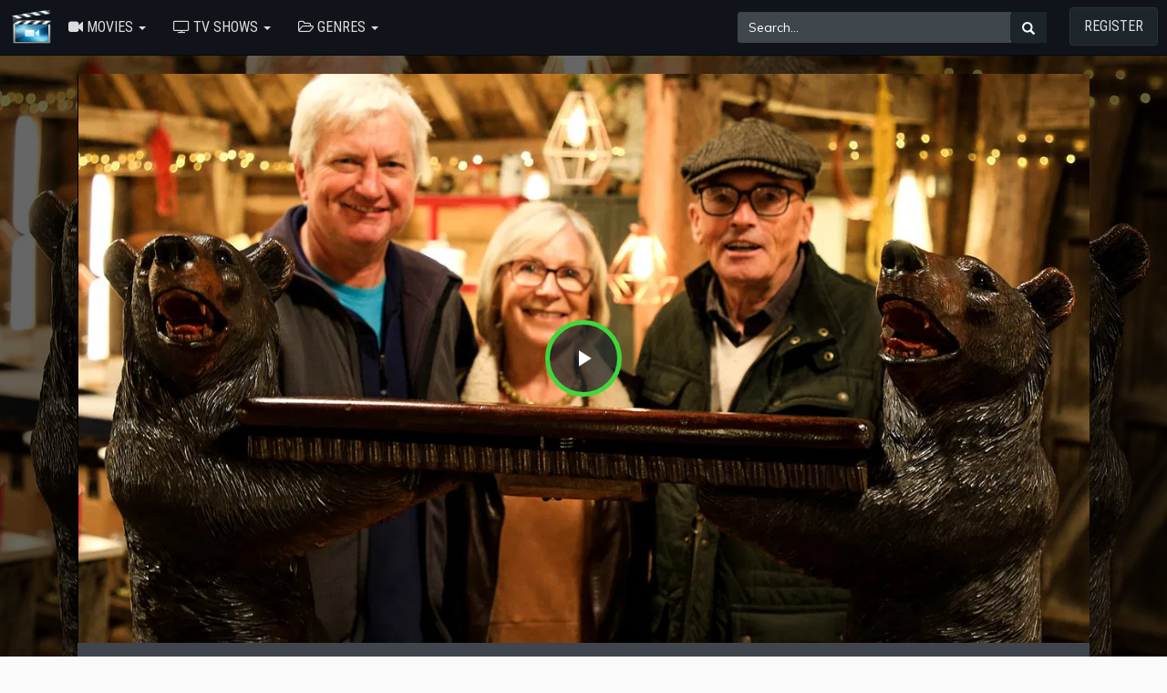

--- FILE ---
content_type: text/css
request_url: https://see.uflix24.com/oc-content/themes/movie/js/video-js.css?v=1.0
body_size: 13000
content:
@charset "UTF-8";
.video-js .vjs-big-play-button:before, .video-js .vjs-control:before, .video-js .vjs-modal-dialog, .vjs-modal-dialog .vjs-modal-dialog-content {
  position: absolute;
  top: 0;
  left: 0;
  width: 100%;
  height: 100%; }

.video-js .vjs-big-play-button:before, .video-js .vjs-control:before {
  text-align: center; }

@font-face {
  font-family: VideoJS;
  src: url("//vjs.zencdn.net/font/1.5.1/VideoJS.eot?#iefix") format("eot"); }

@font-face {
  font-family: VideoJS;
  src: url([data-uri]) format("woff"), url([data-uri]) format("truetype");
  font-weight: normal;
  font-style: normal; }

.vjs-icon-play, .video-js .vjs-big-play-button, .video-js .vjs-play-control {
  font-family: VideoJS;
  font-weight: normal;
  font-style: normal; }
  .vjs-icon-play:before, .video-js .vjs-big-play-button:before, .video-js .vjs-play-control:before {
    content: '\f101'; }

.vjs-icon-play-circle {
  font-family: VideoJS;
  font-weight: normal;
  font-style: normal; }
  .vjs-icon-play-circle:before {
    content: '\f102'; }

.vjs-icon-pause, .video-js .vjs-play-control.vjs-playing {
  font-family: VideoJS;
  font-weight: normal;
  font-style: normal; }
  .vjs-icon-pause:before, .video-js .vjs-play-control.vjs-playing:before {
    content: '\f103'; }

.vjs-icon-volume-mute, .video-js .vjs-mute-control.vjs-vol-0,
.video-js .vjs-volume-menu-button.vjs-vol-0 {
  font-family: VideoJS;
  font-weight: normal;
  font-style: normal; }
  .vjs-icon-volume-mute:before, .video-js .vjs-mute-control.vjs-vol-0:before,
  .video-js .vjs-volume-menu-button.vjs-vol-0:before {
    content: '\f104'; }

.vjs-icon-volume-low, .video-js .vjs-mute-control.vjs-vol-1,
.video-js .vjs-volume-menu-button.vjs-vol-1 {
  font-family: VideoJS;
  font-weight: normal;
  font-style: normal; }
  .vjs-icon-volume-low:before, .video-js .vjs-mute-control.vjs-vol-1:before,
  .video-js .vjs-volume-menu-button.vjs-vol-1:before {
    content: '\f105'; }

.vjs-icon-volume-mid, .video-js .vjs-mute-control.vjs-vol-2,
.video-js .vjs-volume-menu-button.vjs-vol-2 {
  font-family: VideoJS;
  font-weight: normal;
  font-style: normal; }
  .vjs-icon-volume-mid:before, .video-js .vjs-mute-control.vjs-vol-2:before,
  .video-js .vjs-volume-menu-button.vjs-vol-2:before {
    content: '\f106'; }

.vjs-icon-volume-high, .video-js .vjs-mute-control,
.video-js .vjs-volume-menu-button {
  font-family: VideoJS;
  font-weight: normal;
  font-style: normal; }
  .vjs-icon-volume-high:before, .video-js .vjs-mute-control:before,
  .video-js .vjs-volume-menu-button:before {
    content: '\f107'; }

.vjs-icon-fullscreen-enter, .video-js .vjs-fullscreen-control {
  font-family: VideoJS;
  font-weight: normal;
  font-style: normal; }
  .vjs-icon-fullscreen-enter:before, .video-js .vjs-fullscreen-control:before {
    content: '\f108'; }

.vjs-icon-fullscreen-exit, .video-js.vjs-fullscreen .vjs-fullscreen-control {
  font-family: VideoJS;
  font-weight: normal;
  font-style: normal; }
  .vjs-icon-fullscreen-exit:before, .video-js.vjs-fullscreen .vjs-fullscreen-control:before {
    content: '\f109'; }

.vjs-icon-square {
  font-family: VideoJS;
  font-weight: normal;
  font-style: normal; }
  .vjs-icon-square:before {
    content: '\f10a'; }

.vjs-icon-spinner {
  font-family: VideoJS;
  font-weight: normal;
  font-style: normal; }
  .vjs-icon-spinner:before {
    content: '\f10b'; }

.vjs-icon-subtitles, .video-js .vjs-subtitles-button {
  font-family: VideoJS;
  font-weight: normal;
  font-style: normal; }
  .vjs-icon-subtitles:before, .video-js .vjs-subtitles-button:before {
    content: '\f10c'; }

.vjs-icon-captions, .video-js .vjs-captions-button {
  font-family: VideoJS;
  font-weight: normal;
  font-style: normal; }
  .vjs-icon-captions:before, .video-js .vjs-captions-button:before {
    content: '\f10d'; }

.vjs-icon-chapters, .video-js .vjs-chapters-button {
  font-family: VideoJS;
  font-weight: normal;
  font-style: normal; }
  .vjs-icon-chapters:before, .video-js .vjs-chapters-button:before {
    content: '\f10e'; }

.vjs-icon-share {
  font-family: VideoJS;
  font-weight: normal;
  font-style: normal; }
  .vjs-icon-share:before {
    content: '\f10f'; }

.vjs-icon-cog {
  font-family: VideoJS;
  font-weight: normal;
  font-style: normal; }
  .vjs-icon-cog:before {
    content: '\f110'; }

.vjs-icon-circle, .video-js .vjs-mouse-display, .video-js .vjs-play-progress, .video-js .vjs-volume-level {
  font-family: VideoJS;
  font-weight: normal;
  font-style: normal; }
  .vjs-icon-circle:before, .video-js .vjs-mouse-display:before, .video-js .vjs-play-progress:before, .video-js .vjs-volume-level:before {
    content: '\f111'; }

.vjs-icon-circle-outline {
  font-family: VideoJS;
  font-weight: normal;
  font-style: normal; }
  .vjs-icon-circle-outline:before {
    content: '\f112'; }

.vjs-icon-circle-inner-circle {
  font-family: VideoJS;
  font-weight: normal;
  font-style: normal; }
  .vjs-icon-circle-inner-circle:before {
    content: '\f113'; }

.vjs-icon-hd {
  font-family: VideoJS;
  font-weight: normal;
  font-style: normal; }
  .vjs-icon-hd:before {
    content: '\f114'; }

.vjs-icon-cancel, .video-js .vjs-control.vjs-close-button {
  font-family: VideoJS;
  font-weight: normal;
  font-style: normal; }
  .vjs-icon-cancel:before, .video-js .vjs-control.vjs-close-button:before {
    content: '\f115'; }

.vjs-icon-replay {
  font-family: VideoJS;
  font-weight: normal;
  font-style: normal; }
  .vjs-icon-replay:before {
    content: '\f116'; }

.vjs-icon-facebook {
  font-family: VideoJS;
  font-weight: normal;
  font-style: normal; }
  .vjs-icon-facebook:before {
    content: '\f117'; }

.vjs-icon-gplus {
  font-family: VideoJS;
  font-weight: normal;
  font-style: normal; }
  .vjs-icon-gplus:before {
    content: '\f118'; }

.vjs-icon-linkedin {
  font-family: VideoJS;
  font-weight: normal;
  font-style: normal; }
  .vjs-icon-linkedin:before {
    content: '\f119'; }

.vjs-icon-twitter {
  font-family: VideoJS;
  font-weight: normal;
  font-style: normal; }
  .vjs-icon-twitter:before {
    content: '\f11a'; }

.vjs-icon-tumblr {
  font-family: VideoJS;
  font-weight: normal;
  font-style: normal; }
  .vjs-icon-tumblr:before {
    content: '\f11b'; }

.vjs-icon-pinterest {
  font-family: VideoJS;
  font-weight: normal;
  font-style: normal; }
  .vjs-icon-pinterest:before {
    content: '\f11c'; }

.vjs-icon-audio-description {
  font-family: VideoJS;
  font-weight: normal;
  font-style: normal; }
  .vjs-icon-audio-description:before {
    content: '\f11d'; }

.video-js {
  display: block;
  vertical-align: top;
  box-sizing: border-box;
  color: #fff;
  background-color: #000;
  position: relative;
  padding: 0;
  font-size: 10px;
  line-height: 1;
  font-weight: normal;
  font-style: normal;
  font-family: Arial, Helvetica, sans-serif;
  -webkit-user-select: none;
  -moz-user-select: none;
  -ms-user-select: none;
  user-select: none; }
  .video-js:-moz-full-screen {
    position: absolute; }
  .video-js:-webkit-full-screen {
    width: 100% !important;
    height: 100% !important; }

.video-js *,
.video-js *:before,
.video-js *:after {
  box-sizing: inherit; }

.video-js ul {
  font-family: inherit;
  font-size: inherit;
  line-height: inherit;
  list-style-position: outside;
  margin-left: 0;
  margin-right: 0;
  margin-top: 0;
  margin-bottom: 0; }

.video-js.vjs-fluid,
.video-js.vjs-16-9,
.video-js.vjs-4-3 {
  width: 100%;
  max-width: 100%;
  height: 0; }

.video-js.vjs-16-9 {
  padding-top: 56.25%; }

.video-js.vjs-4-3 {
  padding-top: 75%; }

.video-js.vjs-fill {
  width: 100%;
  height: 100%; }

.video-js .vjs-tech {
  position: absolute;
  top: 0;
  left: 0;
  width: 100%;
  height: 100%; }

body.vjs-full-window {
  padding: 0;
  margin: 0;
  height: 100%;
  overflow-y: auto; }

.vjs-full-window .video-js.vjs-fullscreen {
  position: fixed;
  overflow: hidden;
  z-index: 1000;
  left: 0;
  top: 0;
  bottom: 0;
  right: 0; }

.video-js.vjs-fullscreen {
  width: 100% !important;
  height: 100% !important;
  padding-top: 0 !important; }

.video-js.vjs-fullscreen.vjs-user-inactive {
  cursor: none; }

.vjs-hidden {
  display: none !important; }

.video-js .vjs-offscreen {
  height: 1px;
  left: -9999px;
  position: absolute;
  top: 0;
  width: 1px; }

.vjs-lock-showing {
  display: block !important;
  opacity: 1;
  visibility: visible; }

.vjs-no-js {
  padding: 20px;
  color: #fff;
  background-color: #000;
  font-size: 18px;
  font-family: Arial, Helvetica, sans-serif;
  text-align: center;
  width: 300px;
  height: 150px;
  margin: 0px auto; }

.vjs-no-js a,
.vjs-no-js a:visited {
  color: #66A8CC; }

.video-js .vjs-big-play-button {
  font-size: 3em;
  line-height: 1.5em;
  height: 1.5em;
  width: 3em;
  display: block;
  position: absolute;
  top: 10px;
  left: 10px;
  padding: 0;
  cursor: pointer;
  opacity: 1;
  border: 0.06666em solid #fff;
  background-color: #2B333F;
  background-color: rgba(43, 51, 63, 0.7);
  -webkit-border-radius: 0.3em;
  -moz-border-radius: 0.3em;
  border-radius: 0.3em;
  -webkit-transition: all 0.4s;
  -moz-transition: all 0.4s;
  -o-transition: all 0.4s;
  transition: all 0.4s; }

.vjs-big-play-centered .vjs-big-play-button {
  top: 50%;
  left: 50%;
  margin-top: -0.75em;
  margin-left: -1.5em; }

.video-js:hover .vjs-big-play-button,
.video-js .vjs-big-play-button:focus {
  outline: 0;
  border-color: #fff;
  background-color: #73859f;
  background-color: rgba(115, 133, 159, 0.5);
  -webkit-transition: all 0s;
  -moz-transition: all 0s;
  -o-transition: all 0s;
  transition: all 0s; }

.vjs-controls-disabled .vjs-big-play-button,
.vjs-has-started .vjs-big-play-button,
.vjs-using-native-controls .vjs-big-play-button,
.vjs-error .vjs-big-play-button {
  display: none; }

.video-js button {
  background: none;
  border: none;
  color: inherit;
  display: inline-block;
  overflow: visible;
  font-size: inherit;
  line-height: inherit;
  text-transform: none;
  text-decoration: none;
  transition: none;
  -webkit-appearance: none;
  -moz-appearance: none;
  appearance: none; }

.video-js .vjs-control.vjs-close-button {
  cursor: pointer;
  height: 3em;
  position: absolute;
  right: 0;
  top: 0.5em;
  z-index: 2; }

.vjs-menu-button {
  cursor: pointer; }

.vjs-menu .vjs-menu-content {
  display: block;
  padding: 0;
  margin: 0;
  overflow: auto; }

.vjs-scrubbing .vjs-menu-button:hover .vjs-menu {
  display: none; }

.vjs-menu li {
  list-style: none;
  margin: 0;
  padding: 0.2em 0;
  line-height: 1.4em;
  font-size: 1.2em;
  text-align: center;
  text-transform: lowercase; }

.vjs-menu li:focus,
.vjs-menu li:hover {
  outline: 0;
  background-color: #73859f;
  background-color: rgba(115, 133, 159, 0.5); }

.vjs-menu li.vjs-selected,
.vjs-menu li.vjs-selected:focus,
.vjs-menu li.vjs-selected:hover {
  background-color: #fff;
  color: #2B333F; }

.vjs-menu li.vjs-menu-title {
  text-align: center;
  text-transform: uppercase;
  font-size: 1em;
  line-height: 2em;
  padding: 0;
  margin: 0 0 0.3em 0;
  font-weight: bold;
  cursor: default; }

.vjs-menu-button-popup .vjs-menu {
  display: none;
  position: absolute;
  bottom: 0;
  width: 10em;
  left: -3em;
  height: 0em;
  margin-bottom: 1.5em;
  border-top-color: rgba(43, 51, 63, 0.7); }

.vjs-menu-button-popup .vjs-menu .vjs-menu-content {
  background-color: #1656AF;
  background-color: rgba(43, 51, 63, 0.7);
  position: absolute;
  width: 100%;
  bottom: 1.5em;
  max-height: 15em; }

.vjs-menu-button-popup:hover .vjs-menu,
.vjs-menu-button-popup .vjs-menu.vjs-lock-showing {
  display: block; }

.video-js .vjs-menu-button-inline {
  -webkit-transition: all 0.4s;
  -moz-transition: all 0.4s;
  -o-transition: all 0.4s;
  transition: all 0.4s;
  overflow: hidden; }

.video-js .vjs-menu-button-inline:before {
  width: 2.222222222em; }

.video-js .vjs-menu-button-inline:hover,
.video-js .vjs-menu-button-inline:focus,
.video-js .vjs-menu-button-inline.vjs-slider-active,
.video-js.vjs-no-flex .vjs-menu-button-inline {
  width: 12em; }

.video-js .vjs-menu-button-inline.vjs-slider-active {
  -webkit-transition: none;
  -moz-transition: none;
  -o-transition: none;
  transition: none; }

.vjs-menu-button-inline .vjs-menu {
  opacity: 0;
  height: 100%;
  width: auto;
  position: absolute;
  left: 4em;
  top: 0;
  padding: 0;
  margin: 0;
  -webkit-transition: all 0.4s;
  -moz-transition: all 0.4s;
  -o-transition: all 0.4s;
  transition: all 0.4s; }

.vjs-menu-button-inline:hover .vjs-menu,
.vjs-menu-button-inline:focus .vjs-menu,
.vjs-menu-button-inline.vjs-slider-active .vjs-menu {
  display: block;
  opacity: 1; }

.vjs-no-flex .vjs-menu-button-inline .vjs-menu {
  display: block;
  opacity: 1;
  position: relative;
  width: auto; }

.vjs-no-flex .vjs-menu-button-inline:hover .vjs-menu,
.vjs-no-flex .vjs-menu-button-inline:focus .vjs-menu,
.vjs-no-flex .vjs-menu-button-inline.vjs-slider-active .vjs-menu {
  width: auto; }

.vjs-menu-button-inline .vjs-menu-content {
  width: auto;
  height: 100%;
  margin: 0;
  overflow: hidden; }

.video-js .vjs-control-bar {
  display: none;
  width: 100%;
  position: absolute;
  bottom: 0;
  left: 0;
  right: 0;
  height: 3.0em;
  background-color: #1656AF;
  background-color: rgba(43, 51, 63, 0.7); }

.vjs-has-started .vjs-control-bar {
  display: -webkit-box;
  display: -webkit-flex;
  display: -ms-flexbox;
  display: flex;
  visibility: visible;
  opacity: 1;
  -webkit-transition: visibility 0.1s, opacity 0.1s;
  -moz-transition: visibility 0.1s, opacity 0.1s;
  -o-transition: visibility 0.1s, opacity 0.1s;
  transition: visibility 0.1s, opacity 0.1s; }

.vjs-has-started.vjs-user-inactive.vjs-playing .vjs-control-bar {
  visibility: hidden;
  opacity: 0;
  -webkit-transition: visibility 1s, opacity 1s;
  -moz-transition: visibility 1s, opacity 1s;
  -o-transition: visibility 1s, opacity 1s;
  transition: visibility 1s, opacity 1s; }

.vjs-controls-disabled .vjs-control-bar,
.vjs-using-native-controls .vjs-control-bar,
.vjs-error .vjs-control-bar {
  display: none !important; }

.vjs-audio.vjs-has-started.vjs-user-inactive.vjs-playing .vjs-control-bar {
  opacity: 1;
  visibility: visible; }

@media �screen {
  .vjs-user-inactive.vjs-playing .vjs-control-bar :before {
    content: ""; } }

.vjs-has-started.vjs-no-flex .vjs-control-bar {
  display: table; }

.video-js .vjs-control {
  outline: none;
  position: relative;
  text-align: center;
  margin: 0;
  padding: 0;
  height: 100%;
  width: 4em;
  -webkit-box-flex: none;
  -moz-box-flex: none;
  -webkit-flex: none;
  -ms-flex: none;
  flex: none; }
  .video-js .vjs-control:before {
    font-size: 1.8em;
    line-height: 1.67; }

.video-js .vjs-control:focus:before,
.video-js .vjs-control:hover:before,
.video-js .vjs-control:focus {
  text-shadow: 0em 0em 1em white; }

.video-js .vjs-control-text {
  border: 0;
  clip: rect(0 0 0 0);
  height: 1px;
  margin: -1px;
  overflow: hidden;
  padding: 0;
  position: absolute;
  width: 1px; }

.vjs-no-flex .vjs-control {
  display: table-cell;
  vertical-align: middle; }

.video-js .vjs-custom-control-spacer {
  display: none; }

.video-js .vjs-progress-control {
  -webkit-box-flex: auto;
  -moz-box-flex: auto;
  -webkit-flex: auto;
  -ms-flex: auto;
  flex: auto;
  display: -webkit-box;
  display: -webkit-flex;
  display: -ms-flexbox;
  display: flex;
  -webkit-box-align: center;
  -webkit-align-items: center;
  -ms-flex-align: center;
  align-items: center; }

.vjs-live .vjs-progress-control {
  display: none; }

.video-js .vjs-progress-holder {
  -webkit-box-flex: auto;
  -moz-box-flex: auto;
  -webkit-flex: auto;
  -ms-flex: auto;
  flex: auto;
  -webkit-transition: all 0.2s;
  -moz-transition: all 0.2s;
  -o-transition: all 0.2s;
  transition: all 0.2s;
  height: 0.3em; }

.video-js .vjs-progress-control:hover .vjs-progress-holder {
  font-size: 1.666666666666666666em; }

/* If we let the font size grow as much as everything else, the current time tooltip ends up
 ginormous. If you'd like to enable the current time tooltip all the time, this should be disabled
 to avoid a weird hitch when you roll off the hover. */
.video-js .vjs-progress-control:hover .vjs-mouse-display:after,
.video-js .vjs-progress-control:hover .vjs-play-progress:after {
  display: block;
  font-size: 0.6em; }

.video-js .vjs-progress-holder .vjs-play-progress,
.video-js .vjs-progress-holder .vjs-load-progress,
.video-js .vjs-progress-holder .vjs-load-progress div {
  position: absolute;
  display: block;
  height: 0.3em;
  margin: 0;
  padding: 0;
  width: 0;
  left: 0;
  top: 0; }

.video-js .vjs-mouse-display:before {
  display: none; }

.video-js .vjs-play-progress {
  background-color: #fff; }
  .video-js .vjs-play-progress:before {
    position: absolute;
    top: -0.333333333333333em;
    right: -0.5em;
    font-size: 0.9em; }

.video-js .vjs-mouse-display:after,
.video-js .vjs-play-progress:after {
  display: none;
  position: absolute;
  top: -2.4em;
  right: -1.5em;
  font-size: 0.9em;
  color: #000;
  content: attr(data-current-time);
  padding: 0.2em 0.5em;
  background-color: #fff;
  background-color: rgba(255, 255, 255, 0.8);
  -webkit-border-radius: 0.3em;
  -moz-border-radius: 0.3em;
  border-radius: 0.3em; }

.video-js .vjs-play-progress:before,
.video-js .vjs-play-progress:after {
  z-index: 1; }

.video-js .vjs-load-progress {
  background: #bfc7d3;
  background: rgba(115, 133, 159, 0.5); }

.video-js .vjs-load-progress div {
  background: white;
  background: rgba(115, 133, 159, 0.75); }

.video-js.vjs-no-flex .vjs-progress-control {
  width: auto; }

.video-js .vjs-progress-control .vjs-mouse-display {
  display: none;
  position: absolute;
  width: 1px;
  height: 100%;
  background-color: #000;
  z-index: 1; }

.vjs-no-flex .vjs-progress-control .vjs-mouse-display {
  z-index: 0; }

.video-js .vjs-progress-control:hover .vjs-mouse-display {
  display: block; }

.video-js.vjs-user-inactive .vjs-progress-control .vjs-mouse-display,
.video-js.vjs-user-inactive .vjs-progress-control .vjs-mouse-display:after {
  visibility: hidden;
  opacity: 0;
  -webkit-transition: visibility 1s, opacity 1s;
  -moz-transition: visibility 1s, opacity 1s;
  -o-transition: visibility 1s, opacity 1s;
  transition: visibility 1s, opacity 1s; }

.video-js.vjs-user-inactive.vjs-no-flex .vjs-progress-control .vjs-mouse-display,
.video-js.vjs-user-inactive.vjs-no-flex .vjs-progress-control .vjs-mouse-display:after {
  display: none; }

.video-js .vjs-progress-control .vjs-mouse-display:after {
  color: #fff;
  background-color: #000;
  background-color: rgba(0, 0, 0, 0.8); }

.video-js .vjs-slider {
  outline: 0;
  position: relative;
  cursor: pointer;
  padding: 0;
  margin: 0 0.45em 0 0.45em;
  background-color: #73859f;
  background-color: rgba(115, 133, 159, 0.5); }

.video-js .vjs-slider:focus {
  text-shadow: 0em 0em 1em white;
  -webkit-box-shadow: 0 0 1em #fff;
  -moz-box-shadow: 0 0 1em #fff;
  box-shadow: 0 0 1em #fff; }

.video-js .vjs-mute-control,
.video-js .vjs-volume-menu-button {
  cursor: pointer;
  -webkit-box-flex: none;
  -moz-box-flex: none;
  -webkit-flex: none;
  -ms-flex: none;
  flex: none; }

.video-js .vjs-volume-control {
  width: 5em;
  -webkit-box-flex: none;
  -moz-box-flex: none;
  -webkit-flex: none;
  -ms-flex: none;
  flex: none;
  display: -webkit-box;
  display: -webkit-flex;
  display: -ms-flexbox;
  display: flex;
  -webkit-box-align: center;
  -webkit-align-items: center;
  -ms-flex-align: center;
  align-items: center; }

.video-js .vjs-volume-bar {
  margin: 1.35em 0.45em; }

.vjs-volume-bar.vjs-slider-horizontal {
  width: 5em;
  height: 0.3em; }

.vjs-volume-bar.vjs-slider-vertical {
  width: 0.3em;
  height: 5em;
  margin: 1.35em auto; }

.video-js .vjs-volume-level {
  position: absolute;
  bottom: 0;
  left: 0;
  background-color: #fff; }
  .video-js .vjs-volume-level:before {
    position: absolute;
    font-size: 0.9em; }

.vjs-slider-vertical .vjs-volume-level {
  width: 0.3em; }
  .vjs-slider-vertical .vjs-volume-level:before {
    top: -0.5em;
    left: -0.3em; }

.vjs-slider-horizontal .vjs-volume-level {
  height: 0.3em; }
  .vjs-slider-horizontal .vjs-volume-level:before {
    top: -0.3em;
    right: -0.5em; }

.vjs-volume-bar.vjs-slider-vertical .vjs-volume-level {
  height: 100%; }

.vjs-volume-bar.vjs-slider-horizontal .vjs-volume-level {
  width: 100%; }

.vjs-menu-button-popup.vjs-volume-menu-button .vjs-menu {
  display: block;
  width: 0;
  height: 0;
  border-top-color: transparent; }

.vjs-menu-button-popup.vjs-volume-menu-button-vertical .vjs-menu {
  left: 0.5em;
  height: 8em; }

.vjs-menu-button-popup.vjs-volume-menu-button-horizontal .vjs-menu {
  left: -2em; }

.vjs-menu-button-popup.vjs-volume-menu-button .vjs-menu-content {
  height: 0;
  width: 0;
  overflow-x: hidden;
  overflow-y: hidden; }

.vjs-volume-menu-button-vertical:hover .vjs-menu-content,
.vjs-volume-menu-button-vertical:focus .vjs-menu-content,
.vjs-volume-menu-button-vertical.vjs-slider-active .vjs-menu-content,
.vjs-volume-menu-button-vertical .vjs-lock-showing .vjs-menu-content {
  height: 8em;
  width: 2.9em; }

.vjs-volume-menu-button-horizontal:hover .vjs-menu-content,
.vjs-volume-menu-button-horizontal:focus .vjs-menu-content,
.vjs-volume-menu-button-horizontal .vjs-slider-active .vjs-menu-content,
.vjs-volume-menu-button-horizontal .vjs-lock-showing .vjs-menu-content {
  height: 2.9em;
  width: 8em; }

.vjs-volume-menu-button.vjs-menu-button-inline .vjs-menu-content {
  background-color: transparent !important; }

.vjs-poster {
  display: inline-block;
  vertical-align: middle;
  background-repeat: no-repeat;
  background-position: 50% 50%;
  background-size: contain;
  cursor: pointer;
  margin: 0;
  padding: 0;
  position: absolute;
  top: 0;
  right: 0;
  bottom: 0;
  left: 0;
  height: 100%; }

.vjs-poster img {
  display: block;
  vertical-align: middle;
  margin: 0 auto;
  max-height: 100%;
  padding: 0;
  width: 100%; }

.vjs-has-started .vjs-poster {
  display: none; }

.vjs-audio.vjs-has-started .vjs-poster {
  display: block; }

.vjs-controls-disabled .vjs-poster {
  display: none; }

.vjs-using-native-controls .vjs-poster {
  display: none; }

.video-js .vjs-live-control {
  display: -webkit-box;
  display: -webkit-flex;
  display: -ms-flexbox;
  display: flex;
  -webkit-box-align: flex-start;
  -webkit-align-items: flex-start;
  -ms-flex-align: flex-start;
  align-items: flex-start;
  -webkit-box-flex: auto;
  -moz-box-flex: auto;
  -webkit-flex: auto;
  -ms-flex: auto;
  flex: auto;
  font-size: 1em;
  line-height: 3em; }

.vjs-no-flex .vjs-live-control {
  display: table-cell;
  width: auto;
  text-align: left; }

.video-js .vjs-time-control {
  -webkit-box-flex: none;
  -moz-box-flex: none;
  -webkit-flex: none;
  -ms-flex: none;
  flex: none;
  font-size: 1em;
  line-height: 3em; }

.vjs-live .vjs-time-control {
  display: none; }

.video-js .vjs-current-time,
.vjs-no-flex .vjs-current-time {
  display: none; }

.video-js .vjs-duration,
.vjs-no-flex .vjs-duration {
  display: none; }

.vjs-time-divider {
  display: none;
  line-height: 3em; }

.vjs-live .vjs-time-divider {
  display: none; }

.video-js .vjs-play-control {
  cursor: pointer;
  -webkit-box-flex: none;
  -moz-box-flex: none;
  -webkit-flex: none;
  -ms-flex: none;
  flex: none; }

.vjs-text-track-display {
  position: absolute;
  bottom: 3em;
  left: 0;
  right: 0;
  top: 0;
  pointer-events: none; }

.video-js.vjs-user-inactive.vjs-playing .vjs-text-track-display {
  bottom: 1em; }

.video-js .vjs-text-track {
  font-size: 1.4em;
  text-align: center;
  margin-bottom: 0.1em;
  background-color: #000;
  background-color: rgba(0, 0, 0, 0.5); }

.vjs-subtitles {
  color: #fff; }

.vjs-captions {
  color: #fc6; }

.vjs-tt-cue {
  display: block; }

video::-webkit-media-text-track-display {
  -moz-transform: translateY(-3em);
  -ms-transform: translateY(-3em);
  -o-transform: translateY(-3em);
  -webkit-transform: translateY(-3em);
  transform: translateY(-3em); }

.video-js.vjs-user-inactive.vjs-playing video::-webkit-media-text-track-display {
  -moz-transform: translateY(-1.5em);
  -ms-transform: translateY(-1.5em);
  -o-transform: translateY(-1.5em);
  -webkit-transform: translateY(-1.5em);
  transform: translateY(-1.5em); }

.video-js .vjs-fullscreen-control {
  width: 3.8em;
  cursor: pointer;
  -webkit-box-flex: none;
  -moz-box-flex: none;
  -webkit-flex: none;
  -ms-flex: none;
  flex: none; }

.vjs-playback-rate .vjs-playback-rate-value {
  font-size: 1.5em;
  line-height: 2;
  position: absolute;
  top: 0;
  left: 0;
  width: 100%;
  height: 100%;
  text-align: center; }

.vjs-playback-rate .vjs-menu {
  width: 4em;
  left: 0em; }

.vjs-error .vjs-error-display .vjs-modal-dialog-content {
  font-size: 1.4em;
  text-align: center; }

.vjs-error .vjs-error-display:before {
  color: #fff;
  content: 'X';
  font-family: Arial, Helvetica, sans-serif;
  font-size: 4em;
  left: 0;
  line-height: 1;
  margin-top: -0.5em;
  position: absolute;
  text-shadow: 0.05em 0.05em 0.1em #000;
  text-align: center;
  top: 50%;
  vertical-align: middle;
  width: 100%; }

.vjs-loading-spinner {
  display: none;
  position: absolute;
  top: 50%;
  left: 50%;
  margin: -25px 0 0 -25px;
  opacity: 0.85;
  text-align: left;
  border: 6px solid rgba(43, 51, 63, 0.7);
  box-sizing: border-box;
  background-clip: padding-box;
  width: 50px;
  height: 50px;
  border-radius: 25px; }

.vjs-seeking .vjs-loading-spinner,
.vjs-waiting .vjs-loading-spinner {
  display: block; }

.vjs-loading-spinner:before,
.vjs-loading-spinner:after {
  content: "";
  position: absolute;
  margin: -6px;
  box-sizing: inherit;
  width: inherit;
  height: inherit;
  border-radius: inherit;
  opacity: 1;
  border: inherit;
  border-color: transparent;
  border-top-color: white; }

.vjs-seeking .vjs-loading-spinner:before,
.vjs-seeking .vjs-loading-spinner:after,
.vjs-waiting .vjs-loading-spinner:before,
.vjs-waiting .vjs-loading-spinner:after {
  -webkit-animation: vjs-spinner-spin 1.1s cubic-bezier(0.6, 0.2, 0, 0.8) infinite, vjs-spinner-fade 1.1s linear infinite;
  animation: vjs-spinner-spin 1.1s cubic-bezier(0.6, 0.2, 0, 0.8) infinite, vjs-spinner-fade 1.1s linear infinite; }

.vjs-seeking .vjs-loading-spinner:before,
.vjs-waiting .vjs-loading-spinner:before {
  border-top-color: white; }

.vjs-seeking .vjs-loading-spinner:after,
.vjs-waiting .vjs-loading-spinner:after {
  border-top-color: white;
  -webkit-animation-delay: 0.44s;
  animation-delay: 0.44s; }

@keyframes vjs-spinner-spin {
  100% {
    transform: rotate(360deg); } }

@-webkit-keyframes vjs-spinner-spin {
  100% {
    -webkit-transform: rotate(360deg); } }

@keyframes vjs-spinner-fade {
  0% {
    border-top-color: #73859f; }
  20% {
    border-top-color: #73859f; }
  35% {
    border-top-color: white; }
  60% {
    border-top-color: #73859f; }
  100% {
    border-top-color: #73859f; } }

@-webkit-keyframes vjs-spinner-fade {
  0% {
    border-top-color: #73859f; }
  20% {
    border-top-color: #73859f; }
  35% {
    border-top-color: white; }
  60% {
    border-top-color: #73859f; }
  100% {
    border-top-color: #73859f; } }

.vjs-chapters-button .vjs-menu {
  left: -10em;
  width: 0; }

.vjs-chapters-button .vjs-menu ul {
  width: 24em; }

.video-js.vjs-layout-tiny:not(.vjs-fullscreen) .vjs-custom-control-spacer {
  -webkit-box-flex: auto;
  -moz-box-flex: auto;
  -webkit-flex: auto;
  -ms-flex: auto;
  flex: auto; }

.video-js.vjs-layout-tiny:not(.vjs-fullscreen).vjs-no-flex .vjs-custom-control-spacer {
  width: auto; }

.video-js.vjs-layout-tiny:not(.vjs-fullscreen) .vjs-current-time, .video-js.vjs-layout-tiny:not(.vjs-fullscreen) .vjs-captions-button, .video-js.vjs-layout-tiny:not(.vjs-fullscreen) .vjs-time-divider,
.video-js.vjs-layout-tiny:not(.vjs-fullscreen) .vjs-progress-control, .video-js.vjs-layout-tiny:not(.vjs-fullscreen) .vjs-duration, .video-js.vjs-layout-tiny:not(.vjs-fullscreen) .vjs-remaining-time, .video-js.vjs-layout-tiny:not(.vjs-fullscreen) .vjs-playback-rate,
.video-js.vjs-layout-tiny:not(.vjs-fullscreen) .vjs-mute-control, .video-js.vjs-layout-tiny:not(.vjs-fullscreen) .vjs-volume-control, .video-js.vjs-layout-tiny:not(.vjs-fullscreen) .vjs-chapters-button, .video-js.vjs-layout-tiny:not(.vjs-fullscreen) .vjs-captions-button,
.video-js.vjs-layout-tiny:not(.vjs-fullscreen) .vjs-subtitles-button, .video-js.vjs-layout-tiny:not(.vjs-fullscreen) .vjs-volume-menu-button {
  display: none; }

.video-js.vjs-layout-x-small:not(.vjs-fullscreen) .vjs-current-time, .video-js.vjs-layout-x-small:not(.vjs-fullscreen) .vjs-captions-button, .video-js.vjs-layout-x-small:not(.vjs-fullscreen) .vjs-time-divider,
.video-js.vjs-layout-x-small:not(.vjs-fullscreen) .vjs-duration, .video-js.vjs-layout-x-small:not(.vjs-fullscreen) .vjs-remaining-time, .video-js.vjs-layout-x-small:not(.vjs-fullscreen) .vjs-playback-rate, .video-js.vjs-layout-x-small:not(.vjs-fullscreen) .vjs-captions-button,
.video-js.vjs-layout-x-small:not(.vjs-fullscreen) .vjs-mute-control, .video-js.vjs-layout-x-small:not(.vjs-fullscreen) .vjs-volume-control, .video-js.vjs-layout-x-small:not(.vjs-fullscreen) .vjs-chapters-button,
.video-js.vjs-layout-x-small:not(.vjs-fullscreen) .vjs-subtitles-button, .video-js.vjs-layout-x-small:not(.vjs-fullscreen) .vjs-volume-button, .video-js.vjs-layout-x-small:not(.vjs-fullscreen) .vjs-fullscreen-control {
  display: none; }

.video-js.vjs-layout-small:not(.vjs-fullscreen) .vjs-current-time, .video-js.vjs-layout-small:not(.vjs-fullscreen) .vjs-captions-button, .video-js.vjs-layout-small:not(.vjs-fullscreen) .vjs-time-divider,
.video-js.vjs-layout-small:not(.vjs-fullscreen) .vjs-duration, .video-js.vjs-layout-small:not(.vjs-fullscreen) .vjs-remaining-time, .video-js.vjs-layout-small:not(.vjs-fullscreen) .vjs-playback-rate,
.video-js.vjs-layout-small:not(.vjs-fullscreen) .vjs-mute-control, .video-js.vjs-layout-small:not(.vjs-fullscreen) .vjs-volume-control, .video-js.vjs-layout-small:not(.vjs-fullscreen) .vjs-chapters-button,
.video-js.vjs-layout-small:not(.vjs-fullscreen) .vjs-subtitles-button {
  display: none; }

.vjs-caption-settings {
  position: relative;
  top: 1em;
  background-color: #2B333F;
  background-color: rgba(43, 51, 63, 0.75);
  color: #fff;
  margin: 0 auto;
  padding: 0.5em;
  height: 15em;
  font-size: 12px;
  width: 40em; }

.vjs-caption-settings .vjs-tracksettings {
  top: 0;
  bottom: 2em;
  left: 0;
  right: 0;
  position: absolute;
  overflow: auto; }

.vjs-caption-settings .vjs-tracksettings-colors,
.vjs-caption-settings .vjs-tracksettings-font {
  float: left; }

.vjs-caption-settings .vjs-tracksettings-colors:after,
.vjs-caption-settings .vjs-tracksettings-font:after,
.vjs-caption-settings .vjs-tracksettings-controls:after {
  clear: both; }

.vjs-caption-settings .vjs-tracksettings-controls {
  position: absolute;
  bottom: 1em;
  right: 1em; }

.vjs-caption-settings .vjs-tracksetting {
  margin: 5px;
  padding: 3px;
  min-height: 40px; }

.vjs-caption-settings .vjs-tracksetting label {
  display: block;
  width: 100px;
  margin-bottom: 5px; }

.vjs-caption-settings .vjs-tracksetting span {
  display: inline;
  margin-left: 5px; }

.vjs-caption-settings .vjs-tracksetting > div {
  margin-bottom: 5px;
  min-height: 20px; }

.vjs-caption-settings .vjs-tracksetting > div:last-child {
  margin-bottom: 0;
  padding-bottom: 0;
  min-height: 0; }

.vjs-caption-settings label > input {
  margin-right: 10px; }

.vjs-caption-settings input[type="button"] {
  width: 40px;
  height: 40px; }

.video-js .vjs-modal-dialog {
  background: rgba(0, 0, 0, 0.8);
  background: -webkit-linear-gradient(-90deg, rgba(0, 0, 0, 0.8), rgba(255, 255, 255, 0));
  background: linear-gradient(180deg, rgba(0, 0, 0, 0.8), rgba(255, 255, 255, 0)); }

.vjs-modal-dialog .vjs-modal-dialog-content {
  font-size: 1.2em;
  line-height: 1.5;
  padding: 20px 24px;
  z-index: 1; }